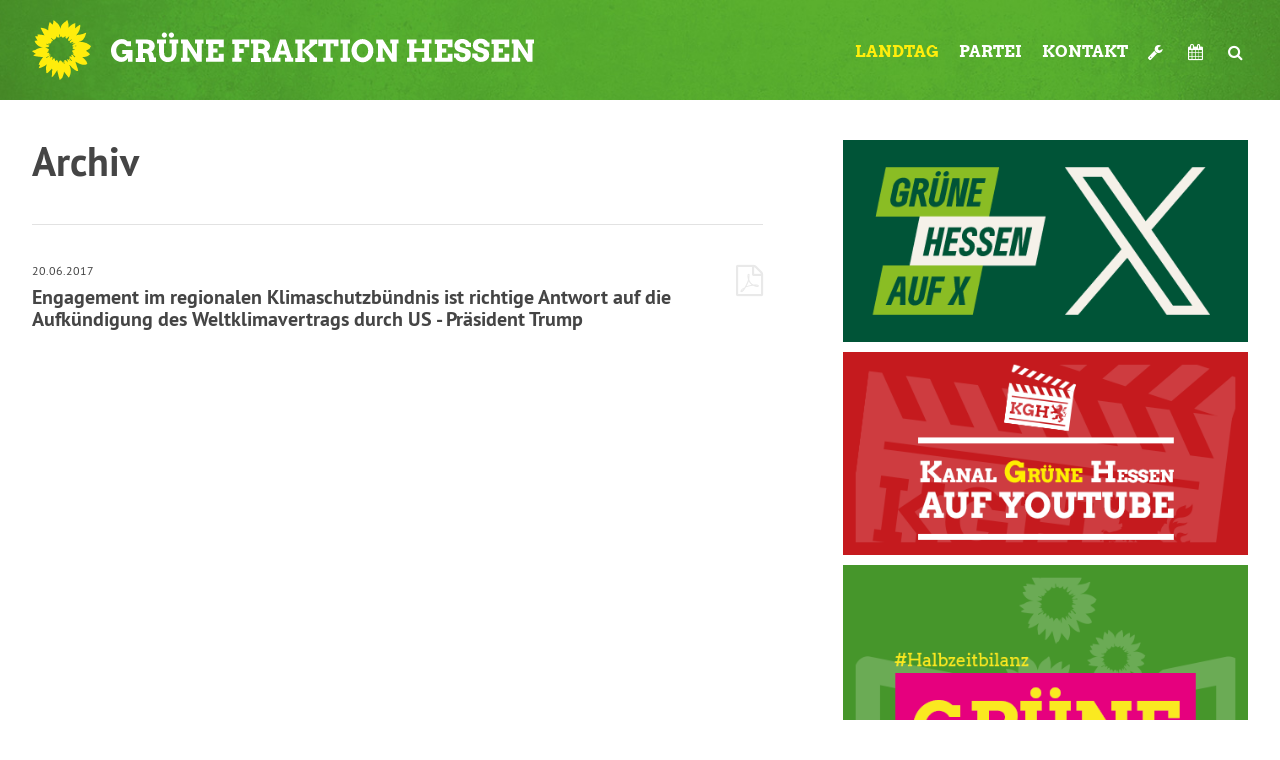

--- FILE ---
content_type: text/html; charset=UTF-8
request_url: https://www.gruene-hessen.de/landtag/schlagwoerter/klimaschutzvertrag/
body_size: 12872
content:
<!DOCTYPE html PUBLIC "-//W3C//DTD XHTML 1.0 Transitional//EN" "http://www.w3.org/TR/xhtml1/DTD/xhtml1-transitional.dtd">
<html xmlns="http://www.w3.org/1999/xhtml" lang="de">

<head profile="http://gmpg.org/xfn/11">
<meta http-equiv="Content-Type" content="text/html; charset=UTF-8" />
<title>Fraktion Bündnis 90/Die Grünen im Hessischen Landtag  Klimaschutzvertrag Archive - Fraktion Bündnis 90/Die Grünen im Hessischen Landtag</title>

	<link rel="stylesheet" href="https://www.gruene-hessen.de/landtag/wp-content/themes/hessengruen_landtag/style.css?ver=3_2" type="text/css" media="screen" />
<link rel="stylesheet" href="https://www.gruene-hessen.de/landtag/wp-content/themes/hessengruen/print.css?ver=3_1_1" type="text/css" media="print">
<link rel="alternate" type="application/rss+xml" title="Fraktion Bündnis 90/Die Grünen im Hessischen Landtag Blog" href="https://www.gruene-hessen.de/feed/" />
<link rel="alternate" type="application/rss+xml" title="Fraktion Bündnis 90/Die Grünen im Hessischen Landtag Pressemitteilungen der Fraktion" href="https://www.gruene-hessen.de/landtag/presse/feed/" />
<link rel="alternate" type="application/rss+xml" title="Fraktion Bündnis 90/Die Grünen im Hessischen Landtag Pressemitteilungen der Partei" href="https://www.gruene-hessen.de/partei/presse/feed/" />
<link rel="alternate" type="application/rss+xml" title="Fraktion Bündnis 90/Die Grünen im Hessischen Landtag Termine" href="https://www.gruene-hessen.de/termine/feed/" />

<link rel="shortcut icon" href="https://www.gruene-hessen.de/favicon.ico" />
<link rel="apple-touch-icon" type="image/x-icon" href="https://www.gruene-hessen.de/apple-touch-icon.png"/>
<meta property="fb:admins" content="1446735269,1649337021,1202660926"/>
<meta name="viewport" content="width=device-width, initial-scale=1">
<meta name='robots' content='index, follow, max-image-preview:large, max-snippet:-1, max-video-preview:-1' />

	<!-- This site is optimized with the Yoast SEO plugin v26.7 - https://yoast.com/wordpress/plugins/seo/ -->
	<link rel="canonical" href="https://www.gruene-hessen.de/landtag/schlagwoerter/klimaschutzvertrag/" />
	<meta property="og:locale" content="de_DE" />
	<meta property="og:type" content="article" />
	<meta property="og:title" content="Klimaschutzvertrag Archive - Fraktion Bündnis 90/Die Grünen im Hessischen Landtag" />
	<meta property="og:url" content="https://www.gruene-hessen.de/landtag/schlagwoerter/klimaschutzvertrag/" />
	<meta property="og:site_name" content="Fraktion Bündnis 90/Die Grünen im Hessischen Landtag" />
	<meta name="twitter:card" content="summary_large_image" />
	<meta name="twitter:site" content="@gruenehessen" />
	<script type="application/ld+json" class="yoast-schema-graph">{"@context":"https://schema.org","@graph":[{"@type":"CollectionPage","@id":"https://www.gruene-hessen.de/landtag/schlagwoerter/klimaschutzvertrag/","url":"https://www.gruene-hessen.de/landtag/schlagwoerter/klimaschutzvertrag/","name":"Klimaschutzvertrag Archive - Fraktion Bündnis 90/Die Grünen im Hessischen Landtag","isPartOf":{"@id":"https://www.gruene-hessen.de/landtag/#website"},"breadcrumb":{"@id":"https://www.gruene-hessen.de/landtag/schlagwoerter/klimaschutzvertrag/#breadcrumb"},"inLanguage":"de"},{"@type":"BreadcrumbList","@id":"https://www.gruene-hessen.de/landtag/schlagwoerter/klimaschutzvertrag/#breadcrumb","itemListElement":[{"@type":"ListItem","position":1,"name":"Startseite","item":"https://www.gruene-hessen.de/landtag/"},{"@type":"ListItem","position":2,"name":"Klimaschutzvertrag"}]},{"@type":"WebSite","@id":"https://www.gruene-hessen.de/landtag/#website","url":"https://www.gruene-hessen.de/landtag/","name":"Fraktion Bündnis 90/Die Grünen im Hessischen Landtag","description":"","publisher":{"@id":"https://www.gruene-hessen.de/landtag/#organization"},"potentialAction":[{"@type":"SearchAction","target":{"@type":"EntryPoint","urlTemplate":"https://www.gruene-hessen.de/landtag/?s={search_term_string}"},"query-input":{"@type":"PropertyValueSpecification","valueRequired":true,"valueName":"search_term_string"}}],"inLanguage":"de"},{"@type":"Organization","@id":"https://www.gruene-hessen.de/landtag/#organization","name":"Fraktion Bündnis 90/Die Grünen im Hessischen Landtag","url":"https://www.gruene-hessen.de/landtag/","logo":{"@type":"ImageObject","inLanguage":"de","@id":"https://www.gruene-hessen.de/landtag/#/schema/logo/image/","url":"https://www.gruene-hessen.de/landtag/files/2023/03/Logo-LTF-Hessen-weiss-gruen-Pfade.png","contentUrl":"https://www.gruene-hessen.de/landtag/files/2023/03/Logo-LTF-Hessen-weiss-gruen-Pfade.png","width":1632,"height":1000,"caption":"Fraktion Bündnis 90/Die Grünen im Hessischen Landtag"},"image":{"@id":"https://www.gruene-hessen.de/landtag/#/schema/logo/image/"},"sameAs":["https://www.facebook.com/gruenehessen","https://x.com/gruenehessen","https://www.instagram.com/gruenehessen/"]}]}</script>
	<!-- / Yoast SEO plugin. -->


<link rel='dns-prefetch' href='//www.gruene-hessen.de' />
<link rel="alternate" type="application/rss+xml" title="Fraktion Bündnis 90/Die Grünen im Hessischen Landtag &raquo; Klimaschutzvertrag Schlagwort Feed" href="https://www.gruene-hessen.de/landtag/schlagwoerter/klimaschutzvertrag/feed/" />
<style id='wp-img-auto-sizes-contain-inline-css' type='text/css'>
img:is([sizes=auto i],[sizes^="auto," i]){contain-intrinsic-size:3000px 1500px}
/*# sourceURL=wp-img-auto-sizes-contain-inline-css */
</style>
<style id='wp-emoji-styles-inline-css' type='text/css'>

	img.wp-smiley, img.emoji {
		display: inline !important;
		border: none !important;
		box-shadow: none !important;
		height: 1em !important;
		width: 1em !important;
		margin: 0 0.07em !important;
		vertical-align: -0.1em !important;
		background: none !important;
		padding: 0 !important;
	}
/*# sourceURL=wp-emoji-styles-inline-css */
</style>
<style id='wp-block-library-inline-css' type='text/css'>
:root{--wp-block-synced-color:#7a00df;--wp-block-synced-color--rgb:122,0,223;--wp-bound-block-color:var(--wp-block-synced-color);--wp-editor-canvas-background:#ddd;--wp-admin-theme-color:#007cba;--wp-admin-theme-color--rgb:0,124,186;--wp-admin-theme-color-darker-10:#006ba1;--wp-admin-theme-color-darker-10--rgb:0,107,160.5;--wp-admin-theme-color-darker-20:#005a87;--wp-admin-theme-color-darker-20--rgb:0,90,135;--wp-admin-border-width-focus:2px}@media (min-resolution:192dpi){:root{--wp-admin-border-width-focus:1.5px}}.wp-element-button{cursor:pointer}:root .has-very-light-gray-background-color{background-color:#eee}:root .has-very-dark-gray-background-color{background-color:#313131}:root .has-very-light-gray-color{color:#eee}:root .has-very-dark-gray-color{color:#313131}:root .has-vivid-green-cyan-to-vivid-cyan-blue-gradient-background{background:linear-gradient(135deg,#00d084,#0693e3)}:root .has-purple-crush-gradient-background{background:linear-gradient(135deg,#34e2e4,#4721fb 50%,#ab1dfe)}:root .has-hazy-dawn-gradient-background{background:linear-gradient(135deg,#faaca8,#dad0ec)}:root .has-subdued-olive-gradient-background{background:linear-gradient(135deg,#fafae1,#67a671)}:root .has-atomic-cream-gradient-background{background:linear-gradient(135deg,#fdd79a,#004a59)}:root .has-nightshade-gradient-background{background:linear-gradient(135deg,#330968,#31cdcf)}:root .has-midnight-gradient-background{background:linear-gradient(135deg,#020381,#2874fc)}:root{--wp--preset--font-size--normal:16px;--wp--preset--font-size--huge:42px}.has-regular-font-size{font-size:1em}.has-larger-font-size{font-size:2.625em}.has-normal-font-size{font-size:var(--wp--preset--font-size--normal)}.has-huge-font-size{font-size:var(--wp--preset--font-size--huge)}.has-text-align-center{text-align:center}.has-text-align-left{text-align:left}.has-text-align-right{text-align:right}.has-fit-text{white-space:nowrap!important}#end-resizable-editor-section{display:none}.aligncenter{clear:both}.items-justified-left{justify-content:flex-start}.items-justified-center{justify-content:center}.items-justified-right{justify-content:flex-end}.items-justified-space-between{justify-content:space-between}.screen-reader-text{border:0;clip-path:inset(50%);height:1px;margin:-1px;overflow:hidden;padding:0;position:absolute;width:1px;word-wrap:normal!important}.screen-reader-text:focus{background-color:#ddd;clip-path:none;color:#444;display:block;font-size:1em;height:auto;left:5px;line-height:normal;padding:15px 23px 14px;text-decoration:none;top:5px;width:auto;z-index:100000}html :where(.has-border-color){border-style:solid}html :where([style*=border-top-color]){border-top-style:solid}html :where([style*=border-right-color]){border-right-style:solid}html :where([style*=border-bottom-color]){border-bottom-style:solid}html :where([style*=border-left-color]){border-left-style:solid}html :where([style*=border-width]){border-style:solid}html :where([style*=border-top-width]){border-top-style:solid}html :where([style*=border-right-width]){border-right-style:solid}html :where([style*=border-bottom-width]){border-bottom-style:solid}html :where([style*=border-left-width]){border-left-style:solid}html :where(img[class*=wp-image-]){height:auto;max-width:100%}:where(figure){margin:0 0 1em}html :where(.is-position-sticky){--wp-admin--admin-bar--position-offset:var(--wp-admin--admin-bar--height,0px)}@media screen and (max-width:600px){html :where(.is-position-sticky){--wp-admin--admin-bar--position-offset:0px}}

/*# sourceURL=wp-block-library-inline-css */
</style><style id='global-styles-inline-css' type='text/css'>
:root{--wp--preset--aspect-ratio--square: 1;--wp--preset--aspect-ratio--4-3: 4/3;--wp--preset--aspect-ratio--3-4: 3/4;--wp--preset--aspect-ratio--3-2: 3/2;--wp--preset--aspect-ratio--2-3: 2/3;--wp--preset--aspect-ratio--16-9: 16/9;--wp--preset--aspect-ratio--9-16: 9/16;--wp--preset--color--black: #000000;--wp--preset--color--cyan-bluish-gray: #abb8c3;--wp--preset--color--white: #ffffff;--wp--preset--color--pale-pink: #f78da7;--wp--preset--color--vivid-red: #cf2e2e;--wp--preset--color--luminous-vivid-orange: #ff6900;--wp--preset--color--luminous-vivid-amber: #fcb900;--wp--preset--color--light-green-cyan: #7bdcb5;--wp--preset--color--vivid-green-cyan: #00d084;--wp--preset--color--pale-cyan-blue: #8ed1fc;--wp--preset--color--vivid-cyan-blue: #0693e3;--wp--preset--color--vivid-purple: #9b51e0;--wp--preset--gradient--vivid-cyan-blue-to-vivid-purple: linear-gradient(135deg,rgb(6,147,227) 0%,rgb(155,81,224) 100%);--wp--preset--gradient--light-green-cyan-to-vivid-green-cyan: linear-gradient(135deg,rgb(122,220,180) 0%,rgb(0,208,130) 100%);--wp--preset--gradient--luminous-vivid-amber-to-luminous-vivid-orange: linear-gradient(135deg,rgb(252,185,0) 0%,rgb(255,105,0) 100%);--wp--preset--gradient--luminous-vivid-orange-to-vivid-red: linear-gradient(135deg,rgb(255,105,0) 0%,rgb(207,46,46) 100%);--wp--preset--gradient--very-light-gray-to-cyan-bluish-gray: linear-gradient(135deg,rgb(238,238,238) 0%,rgb(169,184,195) 100%);--wp--preset--gradient--cool-to-warm-spectrum: linear-gradient(135deg,rgb(74,234,220) 0%,rgb(151,120,209) 20%,rgb(207,42,186) 40%,rgb(238,44,130) 60%,rgb(251,105,98) 80%,rgb(254,248,76) 100%);--wp--preset--gradient--blush-light-purple: linear-gradient(135deg,rgb(255,206,236) 0%,rgb(152,150,240) 100%);--wp--preset--gradient--blush-bordeaux: linear-gradient(135deg,rgb(254,205,165) 0%,rgb(254,45,45) 50%,rgb(107,0,62) 100%);--wp--preset--gradient--luminous-dusk: linear-gradient(135deg,rgb(255,203,112) 0%,rgb(199,81,192) 50%,rgb(65,88,208) 100%);--wp--preset--gradient--pale-ocean: linear-gradient(135deg,rgb(255,245,203) 0%,rgb(182,227,212) 50%,rgb(51,167,181) 100%);--wp--preset--gradient--electric-grass: linear-gradient(135deg,rgb(202,248,128) 0%,rgb(113,206,126) 100%);--wp--preset--gradient--midnight: linear-gradient(135deg,rgb(2,3,129) 0%,rgb(40,116,252) 100%);--wp--preset--font-size--small: 13px;--wp--preset--font-size--medium: 20px;--wp--preset--font-size--large: 36px;--wp--preset--font-size--x-large: 42px;--wp--preset--spacing--20: 0.44rem;--wp--preset--spacing--30: 0.67rem;--wp--preset--spacing--40: 1rem;--wp--preset--spacing--50: 1.5rem;--wp--preset--spacing--60: 2.25rem;--wp--preset--spacing--70: 3.38rem;--wp--preset--spacing--80: 5.06rem;--wp--preset--shadow--natural: 6px 6px 9px rgba(0, 0, 0, 0.2);--wp--preset--shadow--deep: 12px 12px 50px rgba(0, 0, 0, 0.4);--wp--preset--shadow--sharp: 6px 6px 0px rgba(0, 0, 0, 0.2);--wp--preset--shadow--outlined: 6px 6px 0px -3px rgb(255, 255, 255), 6px 6px rgb(0, 0, 0);--wp--preset--shadow--crisp: 6px 6px 0px rgb(0, 0, 0);}:where(.is-layout-flex){gap: 0.5em;}:where(.is-layout-grid){gap: 0.5em;}body .is-layout-flex{display: flex;}.is-layout-flex{flex-wrap: wrap;align-items: center;}.is-layout-flex > :is(*, div){margin: 0;}body .is-layout-grid{display: grid;}.is-layout-grid > :is(*, div){margin: 0;}:where(.wp-block-columns.is-layout-flex){gap: 2em;}:where(.wp-block-columns.is-layout-grid){gap: 2em;}:where(.wp-block-post-template.is-layout-flex){gap: 1.25em;}:where(.wp-block-post-template.is-layout-grid){gap: 1.25em;}.has-black-color{color: var(--wp--preset--color--black) !important;}.has-cyan-bluish-gray-color{color: var(--wp--preset--color--cyan-bluish-gray) !important;}.has-white-color{color: var(--wp--preset--color--white) !important;}.has-pale-pink-color{color: var(--wp--preset--color--pale-pink) !important;}.has-vivid-red-color{color: var(--wp--preset--color--vivid-red) !important;}.has-luminous-vivid-orange-color{color: var(--wp--preset--color--luminous-vivid-orange) !important;}.has-luminous-vivid-amber-color{color: var(--wp--preset--color--luminous-vivid-amber) !important;}.has-light-green-cyan-color{color: var(--wp--preset--color--light-green-cyan) !important;}.has-vivid-green-cyan-color{color: var(--wp--preset--color--vivid-green-cyan) !important;}.has-pale-cyan-blue-color{color: var(--wp--preset--color--pale-cyan-blue) !important;}.has-vivid-cyan-blue-color{color: var(--wp--preset--color--vivid-cyan-blue) !important;}.has-vivid-purple-color{color: var(--wp--preset--color--vivid-purple) !important;}.has-black-background-color{background-color: var(--wp--preset--color--black) !important;}.has-cyan-bluish-gray-background-color{background-color: var(--wp--preset--color--cyan-bluish-gray) !important;}.has-white-background-color{background-color: var(--wp--preset--color--white) !important;}.has-pale-pink-background-color{background-color: var(--wp--preset--color--pale-pink) !important;}.has-vivid-red-background-color{background-color: var(--wp--preset--color--vivid-red) !important;}.has-luminous-vivid-orange-background-color{background-color: var(--wp--preset--color--luminous-vivid-orange) !important;}.has-luminous-vivid-amber-background-color{background-color: var(--wp--preset--color--luminous-vivid-amber) !important;}.has-light-green-cyan-background-color{background-color: var(--wp--preset--color--light-green-cyan) !important;}.has-vivid-green-cyan-background-color{background-color: var(--wp--preset--color--vivid-green-cyan) !important;}.has-pale-cyan-blue-background-color{background-color: var(--wp--preset--color--pale-cyan-blue) !important;}.has-vivid-cyan-blue-background-color{background-color: var(--wp--preset--color--vivid-cyan-blue) !important;}.has-vivid-purple-background-color{background-color: var(--wp--preset--color--vivid-purple) !important;}.has-black-border-color{border-color: var(--wp--preset--color--black) !important;}.has-cyan-bluish-gray-border-color{border-color: var(--wp--preset--color--cyan-bluish-gray) !important;}.has-white-border-color{border-color: var(--wp--preset--color--white) !important;}.has-pale-pink-border-color{border-color: var(--wp--preset--color--pale-pink) !important;}.has-vivid-red-border-color{border-color: var(--wp--preset--color--vivid-red) !important;}.has-luminous-vivid-orange-border-color{border-color: var(--wp--preset--color--luminous-vivid-orange) !important;}.has-luminous-vivid-amber-border-color{border-color: var(--wp--preset--color--luminous-vivid-amber) !important;}.has-light-green-cyan-border-color{border-color: var(--wp--preset--color--light-green-cyan) !important;}.has-vivid-green-cyan-border-color{border-color: var(--wp--preset--color--vivid-green-cyan) !important;}.has-pale-cyan-blue-border-color{border-color: var(--wp--preset--color--pale-cyan-blue) !important;}.has-vivid-cyan-blue-border-color{border-color: var(--wp--preset--color--vivid-cyan-blue) !important;}.has-vivid-purple-border-color{border-color: var(--wp--preset--color--vivid-purple) !important;}.has-vivid-cyan-blue-to-vivid-purple-gradient-background{background: var(--wp--preset--gradient--vivid-cyan-blue-to-vivid-purple) !important;}.has-light-green-cyan-to-vivid-green-cyan-gradient-background{background: var(--wp--preset--gradient--light-green-cyan-to-vivid-green-cyan) !important;}.has-luminous-vivid-amber-to-luminous-vivid-orange-gradient-background{background: var(--wp--preset--gradient--luminous-vivid-amber-to-luminous-vivid-orange) !important;}.has-luminous-vivid-orange-to-vivid-red-gradient-background{background: var(--wp--preset--gradient--luminous-vivid-orange-to-vivid-red) !important;}.has-very-light-gray-to-cyan-bluish-gray-gradient-background{background: var(--wp--preset--gradient--very-light-gray-to-cyan-bluish-gray) !important;}.has-cool-to-warm-spectrum-gradient-background{background: var(--wp--preset--gradient--cool-to-warm-spectrum) !important;}.has-blush-light-purple-gradient-background{background: var(--wp--preset--gradient--blush-light-purple) !important;}.has-blush-bordeaux-gradient-background{background: var(--wp--preset--gradient--blush-bordeaux) !important;}.has-luminous-dusk-gradient-background{background: var(--wp--preset--gradient--luminous-dusk) !important;}.has-pale-ocean-gradient-background{background: var(--wp--preset--gradient--pale-ocean) !important;}.has-electric-grass-gradient-background{background: var(--wp--preset--gradient--electric-grass) !important;}.has-midnight-gradient-background{background: var(--wp--preset--gradient--midnight) !important;}.has-small-font-size{font-size: var(--wp--preset--font-size--small) !important;}.has-medium-font-size{font-size: var(--wp--preset--font-size--medium) !important;}.has-large-font-size{font-size: var(--wp--preset--font-size--large) !important;}.has-x-large-font-size{font-size: var(--wp--preset--font-size--x-large) !important;}
/*# sourceURL=global-styles-inline-css */
</style>

<style id='classic-theme-styles-inline-css' type='text/css'>
/*! This file is auto-generated */
.wp-block-button__link{color:#fff;background-color:#32373c;border-radius:9999px;box-shadow:none;text-decoration:none;padding:calc(.667em + 2px) calc(1.333em + 2px);font-size:1.125em}.wp-block-file__button{background:#32373c;color:#fff;text-decoration:none}
/*# sourceURL=/wp-includes/css/classic-themes.min.css */
</style>
<link rel='stylesheet' id='antwortzeit-sidr-css' href='https://www.gruene-hessen.de/landtag/wp-content/mu-plugins/antwortzeit-sidr/antwortzeit-sidr.css?ver=6.9' type='text/css' media='all' />
<link rel='stylesheet' id='dashicons-css' href='https://www.gruene-hessen.de/landtag/wp-includes/css/dashicons.min.css?ver=6.9' type='text/css' media='all' />
<link rel='stylesheet' id='font-awesome-css' href='https://www.gruene-hessen.de/landtag/wp-content/themes/hessengruen/fonts/font-awesome.css?ver=3.1' type='text/css' media='all' />
<link rel='stylesheet' id='thickbox-css' href='https://www.gruene-hessen.de/landtag/wp-includes/js/thickbox/thickbox.css?ver=6.9' type='text/css' media='all' />
<link rel='stylesheet' id='gruenehessen_akkordeon-css' href='https://www.gruene-hessen.de/landtag/wp-content/themes/hessengruen/style/akkordeon.css?ver=3.1' type='text/css' media='all' />
<script type="text/javascript" src="https://www.gruene-hessen.de/landtag/wp-includes/js/jquery/jquery.min.js?ver=3.7.1" id="jquery-core-js"></script>
<script type="text/javascript" src="https://www.gruene-hessen.de/landtag/wp-includes/js/jquery/jquery-migrate.min.js?ver=3.4.1" id="jquery-migrate-js"></script>
<script type="text/javascript" src="https://www.gruene-hessen.de/landtag/wp-content/themes/hessengruen/scripts/tabs.js?ver=3.1" id="tabs-js"></script>
<script type="text/javascript" src="https://www.gruene-hessen.de/landtag/wp-content/themes/hessengruen/scripts/limit.js?ver=3.1" id="limit-js"></script>
<script type="text/javascript" src="https://www.gruene-hessen.de/landtag/wp-content/themes/hessengruen/scripts/spoiler.js?ver=3.1" id="spoiler-js"></script>
<script type="text/javascript" src="https://www.gruene-hessen.de/landtag/wp-content/themes/hessengruen/scripts/wegweiser.js?ver=3.1" id="wegweiser-js"></script>
<script type="text/javascript" src="https://www.gruene-hessen.de/landtag/wp-content/themes/hessengruen/scripts/jquery.scrollToTop.js?ver=3.1" id="scrollToTop-js"></script>
<script type="text/javascript" src="https://www.gruene-hessen.de/landtag/wp-content/themes/hessengruen/scripts/headroom.min.js?ver=3.1" id="headroom-js"></script>
<script type="text/javascript" src="https://www.gruene-hessen.de/landtag/wp-content/themes/hessengruen/scripts/jquery.matchHeight-min.js?ver=3.1" id="match-height-js"></script>
<script type="text/javascript" src="https://www.gruene-hessen.de/landtag/wp-content/themes/hessengruen/scripts/main.js?ver=3.1" id="gruenehessen_main-js"></script>
<script type="text/javascript" id="gruenehessen_search-js-extra">
/* <![CDATA[ */
var gruenehessen_search_vorschlaege = "{\"arbeitsmarkt\":{\"label\":\"Arbeitsmarkt\",\"link\":\"https:\\/\\/www.gruene-hessen.de\\/?post_type=thema&p=188228\"},\"behindertenpolitik\":{\"label\":\"Behindertenpolitik\",\"link\":\"https:\\/\\/www.gruene-hessen.de\\/?post_type=thema&p=188229\"},\"bildung\":{\"label\":\"Bildung\",\"link\":\"https:\\/\\/www.gruene-hessen.de\\/?post_type=thema&p=188230\"},\"schule\":{\"label\":\"Schule\",\"link\":\"https:\\/\\/www.gruene-hessen.de\\/?post_type=thema&p=188230\"},\"datenschutz-und-netzpolitik\":{\"label\":\"Datenschutz und Netzpolitik\",\"link\":\"https:\\/\\/www.gruene-hessen.de\\/?post_type=thema&p=188231\"},\"datenschutz\":{\"label\":\"Datenschutz\",\"link\":\"https:\\/\\/www.gruene-hessen.de\\/?post_type=thema&p=188231\"},\"netzpolitik\":{\"label\":\"Netzpolitik\",\"link\":\"https:\\/\\/www.gruene-hessen.de\\/?post_type=thema&p=188231\"},\"demokratie-und-recht\":{\"label\":\"Demokratie und Recht\",\"link\":\"https:\\/\\/www.gruene-hessen.de\\/?post_type=thema&p=188232\"},\"demokratie\":{\"label\":\"Demokratie\",\"link\":\"https:\\/\\/www.gruene-hessen.de\\/?post_type=thema&p=188232\"},\"recht\":{\"label\":\"Recht\",\"link\":\"https:\\/\\/www.gruene-hessen.de\\/?post_type=thema&p=188232\"},\"energie-und-klima\":{\"label\":\"Energie und Klima\",\"link\":\"https:\\/\\/www.gruene-hessen.de\\/?post_type=thema&p=188233\"},\"energie\":{\"label\":\"Energie\",\"link\":\"https:\\/\\/www.gruene-hessen.de\\/?post_type=thema&p=188233\"},\"klima\":{\"label\":\"Klima\",\"link\":\"https:\\/\\/www.gruene-hessen.de\\/?post_type=thema&p=188233\"},\"europa\":{\"label\":\"Europa\",\"link\":\"https:\\/\\/www.gruene-hessen.de\\/?post_type=thema&p=188234\"},\"finanzen-und-haushalt\":{\"label\":\"Finanzen und Haushalt\",\"link\":\"https:\\/\\/www.gruene-hessen.de\\/?post_type=thema&p=188235\"},\"finanzpolitik\":{\"label\":\"Finanzpolitik\",\"link\":\"https:\\/\\/www.gruene-hessen.de\\/?post_type=thema&p=188235\"},\"haushalt\":{\"label\":\"Haushalt\",\"link\":\"https:\\/\\/www.gruene-hessen.de\\/?post_type=thema&p=188235\"},\"frankfurter-flughafen\":{\"label\":\"Frankfurter Flughafen\",\"link\":\"https:\\/\\/www.gruene-hessen.de\\/?post_type=thema&p=188236\"},\"frauen\":{\"label\":\"Frauen\",\"link\":\"https:\\/\\/www.gruene-hessen.de\\/?post_type=thema&p=188237\"},\"frieden-und-internationales\":{\"label\":\"Frieden und Internationales\",\"link\":\"https:\\/\\/www.gruene-hessen.de\\/?post_type=thema&p=188238\"},\"internationales\":{\"label\":\"Internationales\",\"link\":\"https:\\/\\/www.gruene-hessen.de\\/?post_type=thema&p=188238\"},\"gesundheit\":{\"label\":\"Gesundheit\",\"link\":\"https:\\/\\/www.gruene-hessen.de\\/?post_type=thema&p=188239\"},\"hochschulen-und-wissenschaft\":{\"label\":\"Hochschulen und Wissenschaft\",\"link\":\"https:\\/\\/www.gruene-hessen.de\\/?post_type=thema&p=188240\"},\"wissenschaft\":{\"label\":\"Wissenschaft\",\"link\":\"https:\\/\\/www.gruene-hessen.de\\/?post_type=thema&p=188240\"},\"innenpolitik\":{\"label\":\"Innenpolitik\",\"link\":\"https:\\/\\/www.gruene-hessen.de\\/?post_type=thema&p=188241\"},\"integration-migration-und-flucht\":{\"label\":\"Integration, Migration und Flucht\",\"link\":\"https:\\/\\/www.gruene-hessen.de\\/?post_type=thema&p=188242\"},\"integration\":{\"label\":\"Integration\",\"link\":\"https:\\/\\/www.gruene-hessen.de\\/?post_type=thema&p=188242\"},\"migration\":{\"label\":\"Migration\",\"link\":\"https:\\/\\/www.gruene-hessen.de\\/?post_type=thema&p=188242\"},\"flucht\":{\"label\":\"Flucht\",\"link\":\"https:\\/\\/www.gruene-hessen.de\\/?post_type=thema&p=188242\"},\"kinder-jugend-und-familie\":{\"label\":\"Kinder, Jugend und Familie\",\"link\":\"https:\\/\\/www.gruene-hessen.de\\/?post_type=thema&p=188243\"},\"jugend\":{\"label\":\"Jugend\",\"link\":\"https:\\/\\/www.gruene-hessen.de\\/?post_type=thema&p=188243\"},\"familie\":{\"label\":\"Familie\",\"link\":\"https:\\/\\/www.gruene-hessen.de\\/?post_type=thema&p=188243\"},\"kommunales\":{\"label\":\"Kommunales\",\"link\":\"https:\\/\\/www.gruene-hessen.de\\/?post_type=thema&p=188244\"},\"kultur-und-medien\":{\"label\":\"Kultur und Medien\",\"link\":\"https:\\/\\/www.gruene-hessen.de\\/?post_type=thema&p=188245\"},\"medien\":{\"label\":\"Medien\",\"link\":\"https:\\/\\/www.gruene-hessen.de\\/?post_type=thema&p=188245\"},\"landesplanung-entwicklung\":{\"label\":\"Landesplanung & Entwicklung\",\"link\":\"https:\\/\\/www.gruene-hessen.de\\/?post_type=thema&p=188246\"},\"regionalentwicklung\":{\"label\":\"Regionalentwicklung\",\"link\":\"https:\\/\\/www.gruene-hessen.de\\/?post_type=thema&p=188246\"},\"laendlicher-raum-und-landwirtschaft\":{\"label\":\"L\\u00e4ndlicher Raum und Landwirtschaft\",\"link\":\"https:\\/\\/www.gruene-hessen.de\\/?post_type=thema&p=188247\"},\"queer\":{\"label\":\"Queer\",\"link\":\"https:\\/\\/www.gruene-hessen.de\\/?post_type=thema&p=188248\"},\"lsbtiq\":{\"label\":\"LSBTIQ*\",\"link\":\"https:\\/\\/www.gruene-hessen.de\\/?post_type=thema&p=188248\"},\"soziales\":{\"label\":\"Soziales\",\"link\":\"https:\\/\\/www.gruene-hessen.de\\/?post_type=thema&p=188249\"},\"umwelt-und-naturschutz\":{\"label\":\"Umwelt und Naturschutz\",\"link\":\"https:\\/\\/www.gruene-hessen.de\\/?post_type=thema&p=188250\"},\"gentechnik\":{\"label\":\"Gentechnik\",\"link\":\"https:\\/\\/www.gruene-hessen.de\\/?post_type=thema&p=188250\"},\"naturschutz\":{\"label\":\"Naturschutz\",\"link\":\"https:\\/\\/www.gruene-hessen.de\\/?post_type=thema&p=188250\"},\"umwelt-umweltpolitik-umweltschutz-natur-naturschutz-gentechnik\":{\"label\":\"Umwelt, Umweltpolitik, Umweltschutz, Natur, Naturschutz, Gentechnik\",\"link\":\"https:\\/\\/www.gruene-hessen.de\\/?post_type=thema&p=188250\"},\"tierschutz\":{\"label\":\"Tierschutz\",\"link\":\"https:\\/\\/www.gruene-hessen.de\\/?post_type=thema&p=188251\"},\"verbraucherschutz\":{\"label\":\"Verbraucherschutz\",\"link\":\"https:\\/\\/www.gruene-hessen.de\\/?post_type=thema&p=188252\"},\"verkehr\":{\"label\":\"Verkehr\",\"link\":\"https:\\/\\/www.gruene-hessen.de\\/?post_type=thema&p=188253\"},\"wirtschaft\":{\"label\":\"Wirtschaft\",\"link\":\"https:\\/\\/www.gruene-hessen.de\\/?post_type=thema&p=188254\"},\"wohnen\":{\"label\":\"Wohnen\",\"link\":\"https:\\/\\/www.gruene-hessen.de\\/?post_type=thema&p=188255\"}}";
//# sourceURL=gruenehessen_search-js-extra
/* ]]> */
</script>
<script type="text/javascript" src="https://www.gruene-hessen.de/landtag/wp-content/themes/hessengruen/scripts/search.js?ver=6.9" id="gruenehessen_search-js"></script>
<link rel="https://api.w.org/" href="https://www.gruene-hessen.de/landtag/wp-json/" /><link rel="EditURI" type="application/rsd+xml" title="RSD" href="https://www.gruene-hessen.de/landtag/xmlrpc.php?rsd" />

<meta property='og:image' content='https://www.gruene-hessen.de/landtag/wp-content/themes/hessengruen/images/vorschaubild.jpg'><meta property='twitter:image' content='https://www.gruene-hessen.de/landtag/wp-content/themes/hessengruen/images/vorschaubild.jpg'></head>

<body class="archive tax-schlagwoerter term-klimaschutzvertrag term-11361 wp-theme-hessengruen wp-child-theme-hessengruen_landtag">
<div id="hintergrund1" class="hintergrund1">
<div id="hintergrund2" class="hintergrund2">
	
	<ul id="sprungnavigation" class="access">
		<li><a href="#navigationSprung" title="Direkt zur Navigation">Navigation</a></li>
		<li><a href="#inhaltSprung" title="Direkt zum Inhalt">Inhalt</a></li>
		<li><a href="#fussleisteSprung" title="Direkt zur Fußleiste">Fußleiste</a></li>
	</ul>
	
		
		<div class="header-header headroom animated">
			<div class="wrap">
				<a href="https://www.gruene-hessen.de" title="Fraktion Bündnis 90/Die Grünen im Hessischen Landtag" class="logolink">
					<img src="https://www.gruene-hessen.de/landtag/wp-content/themes/hessengruen/images/logo_gruene_fraktion_hessen.svg" id="logo" alt="Logo" class="noprint" title="Zur Startseite von Bündnis 90/Die Grünen Hessen"/>
					<img src="https://www.gruene-hessen.de/landtag/wp-content/themes/hessengruen/images/logo_gruene_fraktion_hessen_sw.svg" id="logo" alt="Logo" class="print" title="Zur Startseite von Bündnis 90/Die Grünen Hessen"/>
				</a>
				<div id="sidrnav1">
					<h1 id="navigationSprung" class="access">Hauptnavigation</h1>
					<ul id="menu-reiter" class=""><li id="menu-item-284354" class="mb-hide menu-item menu-item-type-custom menu-item-object-custom menu-item-284354"><a href="https://www.gruene-hessen.de/themen-a-z">Themen</a></li>
<li id="menu-item-9114" class="menu-item menu-item-type-custom menu-item-object-custom menu-item-9114 current_blog_item menu-item-has-children"><a title="Landtag" href="https://www.gruene-hessen.de/landtag/">Landtag</a><ul id="menu-landtagsfraktion" class="sub-menu weissc padding-unten-40"><div class="wrap"><li id="menu-item-93" class="einspaltig menu-item menu-item-type-post_type menu-item-object-page menu-item-has-children menu-item-93"><a title="Alle Abgeordneten der Fraktion auf einen Blick" href="https://www.gruene-hessen.de/landtag/fraktion/">Fraktion</a>
<ul class="sub-menu">
	<li id="menu-item-855" class="einspaltig menu-item menu-item-type-custom menu-item-object-custom menu-item-has-children menu-item-855"><a title="Infos zum Landtag und die Arbeit der GRÜNEN" href="https://www.gruene-hessen.de/landtag/im-landtag/">Parlament</a></li>
	<li id="menu-item-9161" class="menu-item menu-item-type-custom menu-item-object-custom menu-item-9161"><a title="Die Abgeordneten der GRÜNEN Landtagsfraktion auf einen Blick" href="https://www.gruene-hessen.de/landtag/fraktion/">Abgeordnete</a></li>
	<li id="menu-item-1340" class="menu-item menu-item-type-post_type menu-item-object-page menu-item-1340"><a title="Der Vorstand der GRÜNEN Landtagsfraktion auf einen Blick" href="https://www.gruene-hessen.de/landtag/fraktion/vorstand/">Vorstand</a></li>
	<li id="menu-item-9643" class="menu-item menu-item-type-post_type menu-item-object-page menu-item-9643"><a href="https://www.gruene-hessen.de/landtag/fraktion/mitarbeiterinnen/">MitarbeiterInnen</a></li>
</ul>
</li>
<li id="menu-item-88" class="dreispaltig menu-item menu-item-type-post_type menu-item-object-page menu-item-has-children menu-item-88"><a title="Aktuelle Pressemitteilungen und Pressearchiv der Fraktion" href="https://www.gruene-hessen.de/landtag/presse/">Presse &#038; Service</a>
<ul class="sub-menu">
	<li id="menu-item-9160" class="menu-item menu-item-type-custom menu-item-object-custom menu-item-9160"><a title="Aktuelle Pressemitteilungen der GRÜNEN Landtagsfraktion" href="https://www.gruene-hessen.de/landtag/presse/">Mitteilungen</a></li>
	<li id="menu-item-31335" class="menu-item menu-item-type-post_type menu-item-object-page menu-item-31335"><a href="https://www.gruene-hessen.de/landtag/presseverteiler/">Presseverteiler</a></li>
	<li id="menu-item-14533" class="menu-item menu-item-type-post_type menu-item-object-page menu-item-14533"><a title="Die GRÜNEN bieten in Plenarwochen eine Möglichkeit an, den Landtag und die Fraktion zu Besuchen" href="https://www.gruene-hessen.de/landtag/besuch/">Besuch im Landtag</a></li>
	<li id="menu-item-25452" class="menu-item menu-item-type-post_type menu-item-object-page menu-item-25452"><a title="Jobs und Praktika" href="https://www.gruene-hessen.de/landtag/jobs/">Jobs und Praktika</a></li>
</ul>
</li>
<li id="menu-item-782" class="menu-item menu-item-type-custom menu-item-object-custom menu-item-has-children menu-item-782"><a title="Publikationen der GRÜNEN Landtagsfraktion" href="https://www.gruene-hessen.de/landtag/materialien/">Publikationen</a>
<ul class="sub-menu">
	<li id="menu-item-21486" class="menu-item menu-item-type-custom menu-item-object-custom menu-item-21486"><a title="Hier können Sie Broschüren der GRÜNEN Fraktion bestellen" href="https://www.gruene-hessen.de/landtag/materialien/">Gedrucktes</a></li>
	<li id="menu-item-28556" class="menu-item menu-item-type-post_type menu-item-object-page menu-item-28556"><a href="https://www.gruene-hessen.de/landtag/gruene-fakten/">GRÜNE Fakten</a></li>
	<li id="menu-item-28598" class="menu-item menu-item-type-post_type menu-item-object-page menu-item-28598"><a title="Newsletter und Themen-Newsletter abonnieren" href="https://www.gruene-hessen.de/landtag/newsletter/">Newsletter</a></li>
</ul>
</li>
</div></ul><div class="clearfix clear sauber"></div></li>
<li id="menu-item-9115" class="menu-item menu-item-type-custom menu-item-object-custom menu-item-9115 menu-item-has-children"><a title="Partei" href="https://www.gruene-hessen.de/partei/">Partei</a><ul id="menu-landesverband" class="sub-menu weissc padding-unten-40"><div class="wrap"><li id="menu-item-24934" class="menu-item menu-item-type-post_type menu-item-object-page menu-item-has-children menu-item-24934"><a href="https://www.gruene-hessen.de/partei/unsere-landesgeschaeftsstelle/">Über uns</a>
<ul class="sub-menu">
	<li id="menu-item-24932" class="menu-item menu-item-type-post_type menu-item-object-page menu-item-24932"><a title="Landesgeschäftsstelle (LGS) von BÜNDNIS 90/DIE GRÜNEN Hessen" href="https://www.gruene-hessen.de/partei/unsere-landesgeschaeftsstelle/">Geschäftsstelle</a></li>
	<li id="menu-item-6783" class="menu-item menu-item-type-post_type menu-item-object-page menu-item-6783"><a href="https://www.gruene-hessen.de/partei/gremien/">Gremien</a></li>
	<li id="menu-item-2374" class="menu-item menu-item-type-post_type menu-item-object-gremium menu-item-2374"><a title="Landesvorstand von BÜNDNIS 90/DIE GRÜNEN Hessen" href="https://www.gruene-hessen.de/partei/?post_type=gremium&amp;p=2356">Landesvorstand</a></li>
	<li id="menu-item-2399" class="menu-item menu-item-type-custom menu-item-object-custom menu-item-2399"><a title="Übersicht unserer Mandatsträger*innen in Bund, Land und Europa" href="https://www.gruene-hessen.de/partei/verantwortliche-gruene-in-hessen/">Personen</a></li>
	<li id="menu-item-24931" class="menu-item menu-item-type-post_type menu-item-object-page menu-item-24931"><a href="https://www.gruene-hessen.de/partei/gruene-jobs/">GRÜNE Jobs</a></li>
	<li id="menu-item-2415" class="menu-item menu-item-type-post_type menu-item-object-page menu-item-2415"><a title="BÜNDNIS 90/DIE GRÜNEN Hessen bietet Praktika in der LGS an" href="https://www.gruene-hessen.de/partei/praktikum-in-der-landesgeschaeftsstelle/">Praktikum</a></li>
</ul>
</li>
<li id="menu-item-26477" class="menu-item menu-item-type-custom menu-item-object-custom menu-item-has-children menu-item-26477"><a href="https://www.gruene.de/unterstuetzen">Mitmachen</a>
<ul class="sub-menu">
	<li id="menu-item-2409" class="menu-item menu-item-type-post_type menu-item-object-gremium menu-item-2409"><a title="Landesarbeitsgemeinschaften (LAG’en) von BÜNDNIS 90/DIE GRÜNEN Hessen" href="https://www.gruene-hessen.de/partei/?post_type=gremium&amp;p=2348">Arbeitsgemeinschaften</a></li>
	<li id="menu-item-2416" class="menu-item menu-item-type-custom menu-item-object-custom menu-item-2416"><a title="Übersicht und Kontaktdaten der Kresiverbände von BÜNDNIS 90/DIE GRÜNEN Hessen" href="https://www.gruene-hessen.de/partei/gruene-vor-ort-in-hessen/">GRÜNE vor Ort</a></li>
	<li id="menu-item-2328" class="menu-item menu-item-type-custom menu-item-object-custom menu-item-2328"><a href="https://www.gruene-hessen.de/partei/mitmachen/gruene-gruppierungen/">GRÜNE Gruppierungen</a></li>
	<li id="menu-item-2387" class="menu-item menu-item-type-post_type menu-item-object-page menu-item-2387"><a href="https://www.gruene-hessen.de/partei/spenden/">Spenden</a></li>
</ul>
</li>
<li id="menu-item-24162" class="menu-item menu-item-type-post_type menu-item-object-page menu-item-has-children menu-item-24162"><a href="https://www.gruene-hessen.de/partei/presse/">Presse</a>
<ul class="sub-menu">
	<li id="menu-item-211" class="einspaltig menu-item menu-item-type-post_type menu-item-object-page menu-item-211"><a title="Informationen und Materialien von BÜNDNIS 90/DIE GRÜNEN Hessen " href="https://www.gruene-hessen.de/partei/presse/">Mitteilungen</a></li>
	<li id="menu-item-6787" class="menu-item menu-item-type-post_type menu-item-object-page menu-item-6787"><a href="https://www.gruene-hessen.de/partei/archiv-presseerklaerungen/">Archiv</a></li>
	<li id="menu-item-24954" class="menu-item menu-item-type-post_type menu-item-object-page menu-item-24954"><a href="https://www.gruene-hessen.de/partei/presseverteiler/">Presseverteiler</a></li>
</ul>
</li>
<li id="menu-item-24168" class="menu-item menu-item-type-custom menu-item-object-custom menu-item-has-children menu-item-24168"><a href="https://www.gruene-hessen.de/partei/beschluss/">Dokumente | Publikationen</a>
<ul class="sub-menu">
	<li id="menu-item-2428" class="menu-item menu-item-type-custom menu-item-object-custom menu-item-2428"><a href="https://www.gruene-hessen.de/partei/beschluss/">Beschlüsse</a></li>
	<li id="menu-item-204" class="menu-item menu-item-type-post_type menu-item-object-page menu-item-204"><a href="https://www.gruene-hessen.de/partei/gruene-programme/">Grüne Programme</a></li>
	<li id="menu-item-17420" class="menu-item menu-item-type-custom menu-item-object-custom menu-item-17420"><a href="https://www.gruene-hessen.de/partei/gruene-programme/satzung-ordnungen-statute/">Satzung</a></li>
</ul>
</li>
</div></ul><div class="clearfix clear sauber"></div></li>
<li id="menu-item-9276" class="menu-item menu-item-type-post_type menu-item-object-page menu-item-9276"><a title="Kontakt" href="https://www.gruene-hessen.de/kontakt/">Kontakt</a></li>
<li id="menu-item-179964" class="werkzeug menu-item menu-item-type-custom menu-item-object-custom menu-item-179964 menu-item-has-children"><a title="Werkzeugkasten für Aktive auf kommunaler Ebene" href="https://www.gruene-hessen.de/werkzeugkasten/">Werkzeugkasten</a><ul id="menu-hauptmenue" class="sub-menu weissc padding-unten-40"><div class="wrap"><li id="menu-item-7" class="menu-item menu-item-type-custom menu-item-object-custom"><a href="https://www.gruene-hessen.de/werkzeugkasten/#online-kommunikation">Kommunikation &#038; Öffentlichkeit</a></li>
<li id="menu-item-10" class="menu-item menu-item-type-custom menu-item-object-custom"><a href="https://www.gruene-hessen.de/werkzeugkasten/#themen">Themen &#038; Argumente</a></li>
</div></ul><div class="clearfix clear sauber"></div></li>
<li id="menu-item-269905" class="termine menu-item menu-item-type-custom menu-item-object-custom menu-item-269905"><a title="Terminübersicht" href="https://www.gruene-hessen.de/termine/">Termine</a></li>
<li id="menu-item-search" class="menu-item menu-item-search suche"><a title="Suche" href="https://www.gruene-hessen.de?s=">Suche</a><ul id="menu-search-1" class="sub-menu weissc padding-unten-40"><div class="wrap"><li id="menu-item-searchform" class="menu-item menu-item-type-custom menu-item-object-custom menu-item-7"><ul class="sub-menu"><li id="menu-item-21" class="menu-item menu-item-type-custom menu-item-object-custom"><form id="searchform" method="get" action="https://www.gruene-hessen.de" class="style">
										<input type="text" name="s" id="s" size="15" value="Suchen ..."/>
										<button type="submit" value="" class="suche" id="submit"></button>
										<div id="autoContainer"></div>
										<div class="sauber"></div>
									</form></li></ul></li></ul></li></ul>				<div class="sauber"></div>
				</div>
				<div class="clearfix clear sauber"></div>
			</div>
			<div class="clearfix clear sauber"></div>
		</div>
	
		
	</div><!-- .hintergrund2 --><div id="weiss" class="">
		<h1 id="inhaltSprung" class="access">Inhalt</h1>

	<div id="zweispaltig" class="inhaltscontainer abstand">
		<div class="wrap">
		<div class="linkespalte padding-rechts-80">
							<div class="inhalt einspaltig">

						                		                <h1 class="archivetitle">Archiv</h1><hr />
	                
											<div id="post-21955" class="post format-mittel 21955 post-21955 parlament type-parlament status-publish hentry initiative-antrag schlagwoerter-klimaschutz schlagwoerter-klimaschutzabkommen schlagwoerter-klimaschutzvertrag schlagwoerter-regionales-klimaschutzbuendnis schlagwoerter-trump schlagwoerter-weltklimavertrag themen-energie-und-klima abgeordnete-angela-dorn pdf"><div class="meta"><div class="zeit  span">20.06.2017</div></div><div class="daten"><h3 class="eintrag-titel"><a href="https://www.gruene-hessen.de/landtag/files/2017/07/05022.pdf" title="Link zu Engagement im regionalen Klimaschutzbündnis ist richtige Antwort auf die Aufkündigung des Weltklimavertrags durch US - Präsident Trump" pdf> Engagement im regionalen Klimaschutzbündnis ist richtige Antwort auf die Aufkündigung des Weltklimavertrags durch US - Präsident Trump</a></h3></div><div class="sauber"></div></div>									</div>
									</div>
		<div class="breitespalte">
					
		
<div id="antwortzeit_bannerkarussell-3" class="cached nopadding schriftklein widget padding-40 antwortzeit_bannerkarussell"><a href="https://twitter.com/gruenehessen" class="abstandunten block" ><img width="480" height="240" src="https://www.gruene-hessen.de/landtag/wp-content/uploads/2016/10/Banner-X.png" class="attachment-banner-thumbnail size-banner-thumbnail wp-post-image" alt="GRÜNE Hessen auf X" title="GRÜNE Hessen auf Twitter" decoding="async" loading="lazy" srcset="https://www.gruene-hessen.de/landtag/wp-content/uploads/2016/10/Banner-X.png 480w, https://www.gruene-hessen.de/landtag/wp-content/uploads/2016/10/Banner-X-300x150.png 300w" sizes="auto, (max-width: 480px) 100vw, 480px" /></a><a href="https://www.youtube.com/hessengruen" class="abstandunten block" ><img width="480" height="240" src="https://www.gruene-hessen.de/landtag/wp-content/uploads/2016/10/Banner-youtube-rot-480x240.png" class="attachment-banner-thumbnail size-banner-thumbnail wp-post-image" alt="Kanal Grüne Hessen auf youtube" title="Kanal Grüne Hessen auf youtube" decoding="async" loading="lazy" srcset="https://www.gruene-hessen.de/landtag/wp-content/uploads/2016/10/Banner-youtube-rot.png 480w, https://www.gruene-hessen.de/landtag/wp-content/uploads/2016/10/Banner-youtube-rot-300x150.png 300w" sizes="auto, (max-width: 480px) 100vw, 480px" /></a><a href="https://www.gruene-hessen.de/landtag/gruene-erfolgsgeschichten/" class="abstandunten block" ><img width="480" height="480" src="https://www.gruene-hessen.de/landtag/wp-content/uploads/2021/08/Banner-Erfolgsgeschichten.png" class="attachment-banner-thumbnail size-banner-thumbnail wp-post-image" alt="Halbzeitbilanz: GRÜNE Erfolgsgeschichten" title="Halbzeitbilanz - GRÜNE Erfolgsgeschichten" decoding="async" loading="lazy" srcset="https://www.gruene-hessen.de/landtag/wp-content/uploads/2021/08/Banner-Erfolgsgeschichten.png 480w, https://www.gruene-hessen.de/landtag/wp-content/uploads/2021/08/Banner-Erfolgsgeschichten-300x300.png 300w, https://www.gruene-hessen.de/landtag/wp-content/uploads/2021/08/Banner-Erfolgsgeschichten-150x150.png 150w, https://www.gruene-hessen.de/landtag/wp-content/uploads/2021/08/Banner-Erfolgsgeschichten-170x170.png 170w, https://www.gruene-hessen.de/landtag/wp-content/uploads/2021/08/Banner-Erfolgsgeschichten-35x35.png 35w" sizes="auto, (max-width: 480px) 100vw, 480px" /></a><div class="sauber"></div></div>		</div>
		<div class="sauber"></div>
		</div>
	</div>
	
		<div class="footernav">
			<div class="footernav_wrap wrap">
						
							<a href="https://www.gruene-hessen.de/landtag/datenschutz/" id="datenschutz" class="schriftklein keindruck" title="Link zum Datenschutz">Datenschutz</a>
					<a href="https://www.gruene-hessen.de/netiquette/" id="netiquette" class="schriftklein keindruck" title="Link zur Netiquette">Netiquette</a>
					<a href="https://www.gruene-hessen.de/landtag/impressum/" id="impressum" class="schriftklein keindruck" title="Link zum Impressum">Impressum</a>
								<div class="sauber"></div>
			</div>
		</div>
	</div>

	<script type="speculationrules">
{"prefetch":[{"source":"document","where":{"and":[{"href_matches":"/*"},{"not":{"href_matches":["/wp-*.php","/wp-admin/*","/landtag/wp-content/uploads/*","/landtag/wp-content/*","/landtag/wp-content/plugins/*","/landtag/wp-content/themes/hessengruen_portal/*","/landtag/wp-content/themes/hessengruen/*","/*\\?(.+)"]}},{"not":{"selector_matches":"a[rel~=\"nofollow\"]"}},{"not":{"selector_matches":".no-prefetch, .no-prefetch a"}}]},"eagerness":"conservative"}]}
</script>
	<!-- Matomo -->
	<script type="text/javascript">
	  var _paq = window._paq || [];
	  /* tracker methods like "setCustomDimension" should be called before "trackPageView" */
	  _paq.push(['trackPageView']);
	  _paq.push(['enableLinkTracking']);
	  (function() {
	    var u="//statistik.antwortzeit.de/";
	    _paq.push(['setTrackerUrl', u+'matomo.php']);
	    _paq.push(['setSiteId', '69']);
	    var d=document, g=d.createElement('script'), s=d.getElementsByTagName('script')[0];
	    g.type='text/javascript'; g.async=true; g.defer=true; g.src=u+'matomo.js'; s.parentNode.insertBefore(g,s);
	  })();
	</script>
	<!-- End Matomo Code -->	
<script type="text/javascript" src="https://www.gruene-hessen.de/landtag/wp-content/mu-plugins/antwortzeit-sidr/jquery.sidr.min.js?ver=1.2.1" id="sidr-js"></script>
<script type="text/javascript" src="https://www.gruene-hessen.de/landtag/wp-content/mu-plugins/antwortzeit-sidr/antwortzeit-sidr.js?ver=1.0" id="antwortzeit-sidr-js"></script>
<script type="text/javascript" src="https://www.gruene-hessen.de/landtag/wp-content/mu-plugins/antwortzeit-sidr/antwortzeit-sidr-styleimport.js?ver=1.0" id="antwortzeit-sidr-styleimport-js"></script>
<script type="text/javascript" src="https://www.gruene-hessen.de/landtag/wp-content/mu-plugins/modulbuero_fitvids/jquery.fitvids.js?ver=1.1" id="fitvids-js"></script>
<script type="text/javascript" src="https://www.gruene-hessen.de/landtag/wp-content/mu-plugins/modulbuero_fitvids/modulbuero_fitvids.js?ver=1.0" id="modulbuero_fitvids-js"></script>
<script type="text/javascript" id="thickbox-js-extra">
/* <![CDATA[ */
var thickboxL10n = {"next":"N\u00e4chste \u003E","prev":"\u003C Vorherige","image":"Bild","of":"von","close":"Schlie\u00dfen","noiframes":"Diese Funktion erfordert iframes. Du hast jedoch iframes deaktiviert oder dein Browser unterst\u00fctzt diese nicht.","loadingAnimation":"https://www.gruene-hessen.de/landtag/wp-includes/js/thickbox/loadingAnimation.gif"};
//# sourceURL=thickbox-js-extra
/* ]]> */
</script>
<script type="text/javascript" src="https://www.gruene-hessen.de/landtag/wp-includes/js/thickbox/thickbox.js?ver=3.1-20121105" id="thickbox-js"></script>
<script type="text/javascript" src="https://www.gruene-hessen.de/landtag/wp-includes/js/jquery/ui/core.min.js?ver=1.13.3" id="jquery-ui-core-js"></script>
<script type="text/javascript" src="https://www.gruene-hessen.de/landtag/wp-includes/js/jquery/ui/menu.min.js?ver=1.13.3" id="jquery-ui-menu-js"></script>
<script type="text/javascript" src="https://www.gruene-hessen.de/landtag/wp-includes/js/dist/dom-ready.min.js?ver=f77871ff7694fffea381" id="wp-dom-ready-js"></script>
<script type="text/javascript" src="https://www.gruene-hessen.de/landtag/wp-includes/js/dist/hooks.min.js?ver=dd5603f07f9220ed27f1" id="wp-hooks-js"></script>
<script type="text/javascript" src="https://www.gruene-hessen.de/landtag/wp-includes/js/dist/i18n.min.js?ver=c26c3dc7bed366793375" id="wp-i18n-js"></script>
<script type="text/javascript" id="wp-i18n-js-after">
/* <![CDATA[ */
wp.i18n.setLocaleData( { 'text direction\u0004ltr': [ 'ltr' ] } );
//# sourceURL=wp-i18n-js-after
/* ]]> */
</script>
<script type="text/javascript" src="https://www.gruene-hessen.de/landtag/wp-includes/js/dist/a11y.min.js?ver=cb460b4676c94bd228ed" id="wp-a11y-js"></script>
<script type="text/javascript" src="https://www.gruene-hessen.de/landtag/wp-includes/js/jquery/ui/autocomplete.min.js?ver=1.13.3" id="jquery-ui-autocomplete-js"></script>
<script id="wp-emoji-settings" type="application/json">
{"baseUrl":"https://s.w.org/images/core/emoji/17.0.2/72x72/","ext":".png","svgUrl":"https://s.w.org/images/core/emoji/17.0.2/svg/","svgExt":".svg","source":{"concatemoji":"https://www.gruene-hessen.de/wp-includes/js/wp-emoji-release.min.js?ver=6.9"}}
</script>
<script type="module">
/* <![CDATA[ */
/*! This file is auto-generated */
const a=JSON.parse(document.getElementById("wp-emoji-settings").textContent),o=(window._wpemojiSettings=a,"wpEmojiSettingsSupports"),s=["flag","emoji"];function i(e){try{var t={supportTests:e,timestamp:(new Date).valueOf()};sessionStorage.setItem(o,JSON.stringify(t))}catch(e){}}function c(e,t,n){e.clearRect(0,0,e.canvas.width,e.canvas.height),e.fillText(t,0,0);t=new Uint32Array(e.getImageData(0,0,e.canvas.width,e.canvas.height).data);e.clearRect(0,0,e.canvas.width,e.canvas.height),e.fillText(n,0,0);const a=new Uint32Array(e.getImageData(0,0,e.canvas.width,e.canvas.height).data);return t.every((e,t)=>e===a[t])}function p(e,t){e.clearRect(0,0,e.canvas.width,e.canvas.height),e.fillText(t,0,0);var n=e.getImageData(16,16,1,1);for(let e=0;e<n.data.length;e++)if(0!==n.data[e])return!1;return!0}function u(e,t,n,a){switch(t){case"flag":return n(e,"\ud83c\udff3\ufe0f\u200d\u26a7\ufe0f","\ud83c\udff3\ufe0f\u200b\u26a7\ufe0f")?!1:!n(e,"\ud83c\udde8\ud83c\uddf6","\ud83c\udde8\u200b\ud83c\uddf6")&&!n(e,"\ud83c\udff4\udb40\udc67\udb40\udc62\udb40\udc65\udb40\udc6e\udb40\udc67\udb40\udc7f","\ud83c\udff4\u200b\udb40\udc67\u200b\udb40\udc62\u200b\udb40\udc65\u200b\udb40\udc6e\u200b\udb40\udc67\u200b\udb40\udc7f");case"emoji":return!a(e,"\ud83e\u1fac8")}return!1}function f(e,t,n,a){let r;const o=(r="undefined"!=typeof WorkerGlobalScope&&self instanceof WorkerGlobalScope?new OffscreenCanvas(300,150):document.createElement("canvas")).getContext("2d",{willReadFrequently:!0}),s=(o.textBaseline="top",o.font="600 32px Arial",{});return e.forEach(e=>{s[e]=t(o,e,n,a)}),s}function r(e){var t=document.createElement("script");t.src=e,t.defer=!0,document.head.appendChild(t)}a.supports={everything:!0,everythingExceptFlag:!0},new Promise(t=>{let n=function(){try{var e=JSON.parse(sessionStorage.getItem(o));if("object"==typeof e&&"number"==typeof e.timestamp&&(new Date).valueOf()<e.timestamp+604800&&"object"==typeof e.supportTests)return e.supportTests}catch(e){}return null}();if(!n){if("undefined"!=typeof Worker&&"undefined"!=typeof OffscreenCanvas&&"undefined"!=typeof URL&&URL.createObjectURL&&"undefined"!=typeof Blob)try{var e="postMessage("+f.toString()+"("+[JSON.stringify(s),u.toString(),c.toString(),p.toString()].join(",")+"));",a=new Blob([e],{type:"text/javascript"});const r=new Worker(URL.createObjectURL(a),{name:"wpTestEmojiSupports"});return void(r.onmessage=e=>{i(n=e.data),r.terminate(),t(n)})}catch(e){}i(n=f(s,u,c,p))}t(n)}).then(e=>{for(const n in e)a.supports[n]=e[n],a.supports.everything=a.supports.everything&&a.supports[n],"flag"!==n&&(a.supports.everythingExceptFlag=a.supports.everythingExceptFlag&&a.supports[n]);var t;a.supports.everythingExceptFlag=a.supports.everythingExceptFlag&&!a.supports.flag,a.supports.everything||((t=a.source||{}).concatemoji?r(t.concatemoji):t.wpemoji&&t.twemoji&&(r(t.twemoji),r(t.wpemoji)))});
//# sourceURL=https://www.gruene-hessen.de/wp-includes/js/wp-emoji-loader.min.js
/* ]]> */
</script>
	<script type="text/javascript">
	var pkBaseURL = (("https:" == document.location.protocol) ? "https://statistik.antwortzeit.de/" : "http://statistik.antwortzeit.de/");
	document.write(unescape("%3Cscript src='" + pkBaseURL + "/js/index.php' type='text/javascript'%3E%3C/script%3E"));
	</script><script type="text/javascript">
	try {
	var piwikTracker = Piwik.getTracker(pkBaseURL + "piwik.php", 3);
	piwikTracker.trackPageView();
	piwikTracker.enableLinkTracking();
	} catch( err ) {}
	</script><noscript><p><img src="https://statistik.antwortzeit.de/piwik.php?idsite=3" style="border:0" alt="" /></p></noscript>
	<!-- End Piwik Tag -->

</div><!-- .hintergrund1 -->
</body>
</html>

--- FILE ---
content_type: text/css
request_url: https://www.gruene-hessen.de/landtag/wp-content/mu-plugins/antwortzeit-sidr/antwortzeit-sidr.css?ver=6.9
body_size: 2429
content:
#off-canvas {
	position: absolute;
	top: 12px;
	right: 10px;
	font-size: 1px;
	font-size: 0;
	width: 42px;
	height: 42px;
	padding: 0;
	margin: 0;
	text-align: center;
	z-index: 101;
	text-decoration: none;
	line-height: 42px;
	display: none;
	color: #ffffff;
	}
	#off-canvas::before {
		font-size: 2rem;
		color: inherit;
		width: auto;
		height: auto;
		display: block;
	}
#on-canvas {
	position: absolute;
	top: 12px;
	right: 10px;
	font-size: 1px;
	font-size: 0;
	width: 42px;
	height: 42px;
	padding: 0 0 42px 0;
	line-height: 42px;
	margin: 0;
	text-align: center;
	text-decoration: none;
	color: #ffffff;
	}
	#on-canvas::before {
		font-size: 2rem;
		color: inherit;
	}
	.header-header #on-canvas {
		display: none;
	}

@media (max-width: 960px) {
	.header-header ul#menu-reiter { display: none; }
	#weiss ul.hauptmenue { height: 0px !important; overflow:hidden; border-bottom: 10px solid #ffffff; }
	#off-canvas { display: block; }
}

.sidr {
	display:none;
	position:absolute;
	position:fixed;
	top:0;
	height:100%;
	z-index:999999;
	width:100%;
	overflow-x:none;
	overflow-y:auto;
	background:#085136;
	color:#ffffff;
	}
	.sidr.right {
		left:auto;
		right:-260px;
	}
	.sidr.left {
		left:-260px;
		right:auto;
	}
	.sidr .menutrenner {
		height: 20px;
		background: -moz-linear-gradient(
			top,
			#f6f6f6 0%,
			#ffffff);
		background: -webkit-gradient(
			linear, left top, left bottom, 
			from(#f6f6f6),
			to(#ffffff));
		background: -o-linear-gradient(
			top,
			#f6f6f6 0%,
			#ffffff);
		background: linear-gradient(
			top,
			#f6f6f6 0%,
			#ffffff);

	}
	.sidr ul {
		padding: 40px 40px 20px 40px;
		}
		.sidr ul li {
			margin-bottom: 20px;
		}
		.sidr ul ul {
			padding: 20px 0 0px 20px;
		}
		.sidr ul.hauptmenue {
			padding-top: 20px;
			padding-bottom: 40px;
			}
			.sidr ul.hauptmenue li {
				display: block;
				}
				.sidr ul.hauptmenue li a {
					padding-top: 0px;
					padding-bottom: 0px;
					}
					.sidr ul.hauptmenue li ul li a {
						padding-top: 5px;
						padding-bottom: 5px;
					}
.sidr #menu-item-search > a {
	display: none;
	}
	.sidr ul#menu-search-1 {
		padding-left: 0px;
		padding-top: 0px;
		}
		.sidr ul#menu-search-1 ul {
			padding-left: 0px;
			padding-top: 0px;
			}
			.sidr ul#menu-search-1 ul form.style input {
				width: 80% !important;
			}
			.sidr ul#menu-search-1 ul form.style #submit {
				width: 20% !important;
				padding-right: 0px;
				float: right;
				margin-top: 0px;
			}
	.sidr .wrap {
		width: auto;
		max-width: none;
		padding: 0;
	}

--- FILE ---
content_type: image/svg+xml
request_url: https://www.gruene-hessen.de/landtag/wp-content/themes/hessengruen/images/logo_gruene_fraktion_hessen_sw.svg
body_size: 11086
content:
<?xml version="1.0" encoding="utf-8"?>
<!-- Generator: Adobe Illustrator 19.2.1, SVG Export Plug-In . SVG Version: 6.00 Build 0)  -->
<svg version="1.1" xmlns="http://www.w3.org/2000/svg" xmlns:xlink="http://www.w3.org/1999/xlink" x="0px" y="0px"
	 viewBox="0 0 501.8 60" style="enable-background:new 0 0 501.8 60;" xml:space="preserve">
<style type="text/css">
	.st0{enable-background:new    ;}
	.st1{fill-rule:evenodd;clip-rule:evenodd;fill:#FFED0C;}
	.st2{fill:#000000;}
</style>
<g id="Form_1_1_" class="st0">
	<g id="Form_1">
		<g>
			<path class="st1" d="M59,26.2c0-0.2-0.4-0.3-0.7-0.5c-0.9-0.7-4-3.9-10.2-3.7c-0.8,0-1.5,0.1-2.1,0.2c1.3-0.4,2-0.7,2.4-0.8
				c0.5-0.2,3.6-1.3,5.3-6.9c0.1-0.5,0.6-1.6,0.5-1.7c-0.1-0.1-1.2,0.1-2.3,0.7c-1.1,0.7-4.7,1.2-5.1,1.3c-0.3,0-1.3-0.1-2.9,0.7
				c1.8-1.9,3.7-4.5,4.2-8.2c0.2-1.8,0.1-2.5,0.1-2.5c-0.1,0-0.2,0-0.3,0c-0.4,0.1-0.8,0.5-2.1,1.3C44.4,7.2,43,8.2,43,8.2
				s0.5-4.8,0.3-4.9c-0.1-0.1-2.9-0.1-7,4.6c0,0,0.5-4-0.3-5.5c0,0-0.2-1.1-0.4-1.7c-0.1-0.3-0.3-0.6-0.3-0.6c0,0-0.4,0.1-1,0.8
				c-0.9,1.1-5.2,2.4-5.9,8c-0.5-2.3-1.7-5.3-4.5-6.8c-1.6-1.6-2.3-2-2.4-2c-0.1,0,0,0.7-0.3,2.3c-0.3,1.8-0.5,2.3-0.5,2.3
				s-2.9-2.6-3-2.7c-0.1-0.1-1.9,5.6-1.4,8.5c0,0-0.9-0.7-2.6-1.6c-1.9-1-5.2-1.2-5.1-1c0,0.3,2.7,5.6,3.9,7.4c0,0-7.3-1.3-7.1-0.8
				c0,0.2,0.2,0.4,0.5,1.7c0,0-2.8-0.1-2.8,0.2c0,0.3,2.2,3.8,2.3,4c0,0-2.2,0.4-2.7,0.5c-0.3,0,1.5,5,6.4,6.2
				c0.7,0.2,1.5,0.3,2.1,0.4c-1.6,0-3.4,0.3-5.4,1.1c0,0-1.2,0.5-1.8,1c-0.6,0.5-3.7,1-3.9,1.5c0.1,0.3,3.8,2.9,3.8,2.9
				S1.6,34.8,1.5,35c-0.1,0.1-0.2,0.3-0.2,0.3c0,0,0.2,0.2,0.6,0.5c0.9,0.5,8.6,1.4,9.1,1.2c0.5-0.2-4.2,5.1-4.3,7.8
				c0,0,0.8,0.1,1.2,0.1c0.3,0-1.4,3.4-1.1,3.3c2.1-0.1,5.6-2.1,6.3-2.6c0.7-0.5,1.6-1.2,1.8-1.4c0.2-0.2-1.5,3-0.8,5.8
				c0,0,0.2,2.2,0.2,2.6c0,0.4,0.6,0.4,0.6,0.7c0,0.4,1.7-1.4,2.5-2c0.8-0.7,1.9-1.9,2.5-2.8c0.5-0.8,0.1,6.6-0.2,8
				c-0.1,0.5,0,0.5,0.1,0.7c0,0,0.8-0.6,1-0.7c0.4-0.2,4.1-5.3,4.3-6.5c0,0,2,8.8,2.6,9.7c0.1,0.2,0.3,0.4,0.4,0.3
				c0.2-0.3,0.5-1.1,0.7-1.2c0.3-0.1,1.1-0.2,1.6-1.4c0.4-1.2,1.2-2.5,1.6-5.7c0,0,4.2,5.4,4.7,5.9c0.2,0.2,1.4-1.7,1.9-4.8
				c0.5-3.1-0.6-7.2-1.3-7.4c0,0-0.3-0.5,0.5-0.2c0.5,0.2,2.2,3.2,6.2,5.5c0.7,0.4,2.1,0.4,2.1,0.4c0.3-0.9-2.8-9.3-2.8-9.3
				s0.1-0.1,0.7,0.2c0.6,0.3,6.7,4.2,10.3,2.4c0.7-0.4,0.8-0.5,0.8-0.5c0.4-1.8-2.8-5.3-4.8-6.8c0,0,5.2-0.2,6-1.6c0,0,1-0.3,1.5-1
				c0.1-0.1-0.6-1.3-1.3-1.8c-2-1.4-2.4-1.9-2.4-1.9s0.5-0.7,1.3-0.9c0.8-0.3,3.4-1.8,2.7-2.6C58.2,27.1,59,26.4,59,26.2z
				 M42.2,26.1c-0.8,0.1-2.9,0.2-1,1.8c0,0,0.4,0-0.6,0.6c-0.9,0.6,2.1,0.9,2.5,1.3c0.4,0.4-3,0-2.9,1c0.1,1-0.6,0.4,1.7,2.8
				c0,0-1.3-0.3-1.5-0.1c-0.2,0.2,2.9,2.8,2.9,3.5c0,0-0.6,0.4-0.9,0.1c-0.3-0.4-2.1-2.5-2.4-2.5c-0.2,0-0.7,0.1-0.9,0.5
				c0,0,0.8,1.9,0.6,2C39.3,37,38,36.1,38,36.1s-0.8,0.4-0.6,1.1c0.3,0.8,2.6,3.4,2.4,3.5c0,0-0.2,0.4-0.5,0.4c-0.3,0-1.9-2.9-2.3-3
				c-0.4-0.1,0.5,2.7,0.5,2.7s-1.4-1.5-1.8-1.8c-0.4-0.3-0.4,0.3-0.4,0.3l0.4,3.2c0,0-4.4-6.7-3.3,1.3c0,0-0.1,0.5-0.2,0.4
				c-0.1,0-1.1-2.6-1-3.3c0.1-0.7-0.8,2-0.8,2S29,37.3,26.1,43c0,0-0.2-2.2-0.6-2.5c-0.4-0.4-0.8-0.6-0.9-0.5
				c-0.1,0.1-1.1,1-1.5,1.1c-0.4,0.1,0.3-1.3-0.3-1.7c0,0,0.1-0.4-0.3-0.9c-0.3-0.6-0.7-0.3-2.7,1.8c0,0,0.8-2,0.8-2.8
				c0-0.7-0.8-0.9-0.8-0.9s-1.4,1.1-1.9,1c-0.4-0.1,0.7-1.5,0.7-1.9c0-0.1-0.2-0.1-0.2-0.1s-0.2-0.1-1.6,0.7L14.6,38
				c-0.2-0.1-0.4-0.1-0.3-0.7c0-0.2,4.4-2.2,4.2-2.5c-0.2-0.2-1.7-0.6-1.7-0.6s0.9-1.1,0.6-1.2c-0.3-0.1-2.3-0.3-2.3-0.3
				s-0.3-0.6-0.3-0.4c0.1,0.1,2-0.3,2-0.3l-1.3-1c0,0,3.2-0.6,0.4-2.3c-1-0.6-2.1-1.1-3.3-1.3c3,0.1,5-0.6,4.6-1.7
				c0,0-0.1-0.4-3.1-1.5c0,0,0.1-0.4,0.3-0.4c0.2,0,3.3,1.1,3.1,0.9c-0.2-0.2-1.4-1.5-1.2-1.4c0.2,0,1.7,0.6,2.1,0.2
				c0.5-0.4,0.8-1.2,1.1-1.4c0.3-0.2-0.8-1.2,0.7-0.7c0,0,1-0.6,0.2-1.5c-0.8-0.9-3.3-3.9,0.8-0.3c1,0.9,3.4-1.8,3.2-3.2
				c0,0,1,1,1.2,1.1c0.2,0.1,1.6,0.3,1.9-0.2c0.1-0.2-0.5-2.2-0.1-3.1c0,0,0.2,0,0.3,0.2c0.2,0.2,0.2,2.3,0.9,2.7c0,0,0.8-0.5,1-0.9
				c0.1-0.4-0.2,2.3,2.3,1.1c0,0,1.2-1.1,1.6-1.1c0.3,0-0.3,1.3,0,1.8c0.3,0.5,1.3,0.8,1.7,0.2c0.3-0.6,1.9-1.8,2-1.7
				c0.1,0-0.8,2.5-0.9,2.7c-0.2,0.4-0.3,0.9-0.3,0.9s0.1,0.7,1,0.9c0,0,1.6-0.9,3.3-2.2c-0.2,0.2-0.4,0.4-0.5,0.7
				c0,0-2.2,2.2-2.2,2.6c0,0.3,0.7,1,1.3,0.6c0.6-0.4,2.1-1,2.2-0.9c0.1,0.1,0.4,0.4,0.1,0.6c-0.3,0.2-2,1.1-2,1.1s1.9,0.1,4.3-0.3
				c-2.6,1.1-3.5,2.6-3.4,2.8c0.1,0.5,4.1-0.5,4.2-0.3C44.8,26.8,43,26,42.2,26.1z"/>
		</g>
	</g>
</g>
<g id="grüne_hessen">
	<g>
		<path class="st2" d="M95.8,41.8V38c-0.6,1.1-1.2,1.8-1.8,2.3s-1.2,0.9-2,1.2s-1.7,0.4-2.9,0.4c-0.6,0-1.2-0.1-1.8-0.2
			s-1.2-0.3-1.8-0.6s-1.1-0.5-1.7-0.9s-1-0.7-1.5-1.2c-1.1-1.1-1.9-2.4-2.5-3.8s-0.9-3-0.9-4.7c0-1,0.1-2.1,0.4-3s0.6-1.9,1.1-2.7
			s1-1.6,1.7-2.3s1.4-1.3,2.2-1.8s1.7-0.9,2.6-1.2s1.9-0.4,2.9-0.4c1.2,0,2.2,0.2,3,0.5s1.8,0.9,2.7,1.7h3.3v5h-4.5
			c-0.4-0.7-0.9-1.2-1.3-1.5s-0.8-0.6-1.3-0.8s-1.1-0.3-1.9-0.3c-0.8,0-1.6,0.2-2.3,0.6s-1.3,0.9-1.8,1.5s-0.9,1.4-1.2,2.2
			s-0.4,1.7-0.4,2.6c0,0.9,0.1,1.7,0.4,2.5s0.7,1.5,1.2,2.2s1.2,1.1,1.9,1.5s1.5,0.5,2.3,0.5c1,0,1.9-0.3,2.7-0.9s1.3-1.4,1.7-2.5
			h-4.2v-4h10.3v11.9H95.8z"/>
		<path class="st2" d="M103.6,19.6h11.7c1.1,0,2.2,0.2,3.1,0.5s1.7,0.8,2.3,1.4s1.1,1.2,1.4,2s0.5,1.5,0.5,2.4c0,0.8-0.1,1.4-0.2,2
			s-0.4,1.1-0.7,1.5s-0.7,0.8-1.1,1.2s-1,0.6-1.5,0.9c0.5,0.3,0.9,0.6,1.3,1.2s0.7,1.2,0.9,2l0.7,2.9h1.8l0,4.3h-6.4l-0.9-5.3
			c-0.1-0.6-0.2-1.2-0.4-1.6s-0.4-0.8-0.7-1.1s-0.7-0.5-1.1-0.6s-0.9-0.2-1.5-0.2h-1.9v4.8h2v4h-9.2v-4h2.3V23.6h-2.3V19.6z
			 M110.8,23.6V29h2.9c0.6,0,1.1-0.1,1.5-0.2s0.8-0.3,1.1-0.5s0.6-0.5,0.7-0.8s0.3-0.7,0.3-1.2c0-0.9-0.3-1.5-0.9-2
			s-1.5-0.7-2.7-0.7H110.8z"/>
		<path class="st2" d="M125.1,19.6h8.9v4h-2v9.2c0,0.8,0.1,1.6,0.3,2.1s0.5,1.1,0.8,1.4s0.7,0.6,1.2,0.8s1,0.3,1.5,0.3
			c0.6,0,1.1-0.1,1.6-0.2s0.9-0.4,1.2-0.8s0.6-0.8,0.8-1.4s0.3-1.3,0.3-2.2v-9.2h-2.4v-4h8.9v4h-1.8v8.6c0,1.6-0.2,3-0.7,4.2
			s-1.1,2.2-1.9,3.1s-1.7,1.5-2.8,1.9s-2.2,0.7-3.4,0.7c-1.2,0-2.3-0.2-3.4-0.7s-2-1.1-2.7-1.9s-1.4-1.8-1.8-3s-0.7-2.5-0.7-4v-8.9
			h-2V19.6z M129.7,15.1c0-0.4,0.1-0.7,0.2-1s0.3-0.6,0.5-0.8s0.5-0.4,0.8-0.6s0.7-0.2,1-0.2c0.4,0,0.7,0.1,1,0.2s0.6,0.3,0.8,0.6
			s0.4,0.5,0.6,0.8s0.2,0.7,0.2,1s-0.1,0.7-0.2,1s-0.3,0.6-0.6,0.8s-0.5,0.4-0.8,0.6s-0.6,0.2-1,0.2c-0.4,0-0.7-0.1-1-0.2
			s-0.6-0.3-0.8-0.6s-0.4-0.5-0.5-0.8S129.7,15.4,129.7,15.1z M136.7,15.1c0-0.4,0.1-0.7,0.2-1s0.3-0.6,0.6-0.8s0.5-0.4,0.8-0.6
			s0.7-0.2,1-0.2c0.4,0,0.7,0.1,1,0.2s0.6,0.3,0.8,0.6s0.4,0.5,0.6,0.8s0.2,0.7,0.2,1s-0.1,0.7-0.2,1s-0.3,0.6-0.6,0.8
			s-0.5,0.4-0.8,0.6s-0.6,0.2-1,0.2c-0.4,0-0.7-0.1-1-0.2s-0.6-0.3-0.8-0.6s-0.4-0.5-0.6-0.8S136.7,15.4,136.7,15.1z"/>
		<path class="st2" d="M162.9,19.6h8.4v4h-1.8v18.2h-4.9l-9.2-14.4v10.3h1.9v4h-8.4v-4h1.8V23.6h-1.8v-4h6.7l9.2,14.5V23.6h-1.9
			V19.6z"/>
		<path class="st2" d="M173.8,19.6h17.7v7.6h-4.8V24H181v4.4h4.4v4.2H181v5.1h5.7v-3.9h4.8v8h-17.7v-4h2.3V24h-2.3V19.6z"/>
		<path class="st2" d="M200,19.6h17.2v7.6h-4.8V24h-5.3v4.7h4.6V33h-4.6v4.8h2.3v4H200v-4h2.3V24H200V19.6z"/>
		<path class="st2" d="M218.8,19.6h11.7c1.1,0,2.2,0.2,3.1,0.5s1.7,0.8,2.3,1.4s1.1,1.2,1.4,2s0.5,1.5,0.5,2.4c0,0.8-0.1,1.4-0.2,2
			s-0.4,1.1-0.7,1.5s-0.7,0.8-1.1,1.2s-1,0.6-1.5,0.9c0.5,0.3,0.9,0.6,1.3,1.2s0.7,1.2,0.9,2l0.7,2.9h1.8l0,4.3h-6.4l-0.9-5.3
			c-0.1-0.6-0.2-1.2-0.4-1.6s-0.4-0.8-0.7-1.1s-0.7-0.5-1.1-0.6s-0.9-0.2-1.5-0.2H226v4.8h2v4h-9.2v-4h2.3V23.6h-2.3V19.6z
			 M226,23.6V29h2.9c0.6,0,1.1-0.1,1.5-0.2s0.8-0.3,1.1-0.5s0.6-0.5,0.7-0.8s0.3-0.7,0.3-1.2c0-0.9-0.3-1.5-0.9-2s-1.5-0.7-2.7-0.7
			H226z"/>
		<path class="st2" d="M252.7,37.8h2.2l-1-3.2h-6.8l-1,3.2h2.3v4H240v-4h1.7l6-18.2h5.9l5.9,18.2h1.6v4h-8.4V37.8z M248.2,30.8h4.5
			l-2.3-7.2L248.2,30.8z"/>
		<path class="st2" d="M263.1,19.6h9.5v4h-2.3v6.5l7.1-6.2v-4.3h7.6v4.3h-1.7l-7.4,6.4l7.1,7.2h1.8v4.4h-7.4v-4.4l-7.1-7.1v7.5h2.3
			v4h-9.5v-4h2.3V23.6h-2.3V19.6z"/>
		<path class="st2" d="M291.1,37.8h2.3V23.4h-2.7v2.9H286v-6.8h20.2v6.8h-4.8v-2.9h-3.1v14.3h2.3v4h-9.5V37.8z"/>
		<path class="st2" d="M308.3,19.6h9.5v4h-2.3v14.2h2.3v4h-9.5v-4h2.3V23.6h-2.3V19.6z"/>
		<path class="st2" d="M330.2,42.2c-1,0-2-0.1-2.9-0.4s-1.8-0.7-2.6-1.2s-1.5-1.1-2.2-1.8s-1.2-1.5-1.7-2.3s-0.8-1.8-1.1-2.7
			s-0.4-2-0.4-3.1s0.1-2.1,0.4-3.1s0.6-1.9,1.1-2.8s1-1.6,1.7-2.3s1.4-1.3,2.2-1.8s1.7-0.9,2.6-1.2s1.9-0.4,2.9-0.4s2,0.1,2.9,0.4
			s1.8,0.7,2.6,1.2s1.5,1.1,2.2,1.8s1.2,1.5,1.7,2.3s0.8,1.8,1.1,2.8s0.4,2,0.4,3.1c0,1.1-0.1,2.1-0.4,3.1s-0.6,1.9-1.1,2.8
			s-1,1.6-1.7,2.3s-1.4,1.3-2.2,1.8s-1.7,0.9-2.6,1.2S331.2,42.2,330.2,42.2z M330.2,37.6c0.8,0,1.6-0.2,2.3-0.5s1.3-0.9,1.8-1.5
			s0.9-1.4,1.2-2.2s0.4-1.7,0.4-2.7c0-0.9-0.1-1.8-0.4-2.7s-0.7-1.6-1.2-2.2s-1.1-1.1-1.8-1.5s-1.5-0.5-2.3-0.5s-1.6,0.2-2.3,0.5
			s-1.3,0.9-1.8,1.5s-0.9,1.4-1.2,2.2s-0.4,1.7-0.4,2.7c0,0.9,0.1,1.8,0.4,2.7s0.7,1.6,1.2,2.2s1.1,1.1,1.8,1.5
			S329.3,37.6,330.2,37.6z"/>
		<path class="st2" d="M357.9,19.6h8.4v4h-1.8v18.2h-4.9l-9.2-14.4v10.3h1.9v4h-8.4v-4h1.8V23.6h-1.8v-4h6.7l9.2,14.5V23.6h-1.9
			V19.6z"/>
		<path class="st2" d="M389.6,19.6h9.5v4h-2.3v14.2h2.3v4h-9.5v-4h2.3v-5.7h-10v5.7h2.3v4h-9.5v-4h2.3V23.6h-2.3v-4h9.5v4h-2.3v4.6
			h10v-4.6h-2.3V19.6z"/>
		<path class="st2" d="M402.4,19.6h17.7v7.6h-4.8V24h-5.7v4.4h4.4v4.2h-4.4v5.1h5.7v-3.9h4.8v8h-17.7v-4h2.3V24h-2.3V19.6z"/>
		<path class="st2" d="M433.3,25.8c0-0.3-0.2-0.7-0.4-1s-0.4-0.6-0.7-0.8s-0.6-0.4-1-0.5s-0.8-0.2-1.2-0.2c-0.4,0-0.7,0-1,0.1
			s-0.6,0.2-0.8,0.4s-0.4,0.4-0.6,0.6s-0.2,0.6-0.2,0.9c0,0.4,0.1,0.8,0.3,1s0.4,0.5,0.7,0.6s0.6,0.3,1,0.4s0.7,0.2,1.1,0.3l4,1.3
			c0.6,0.2,1.1,0.5,1.6,0.8s0.9,0.8,1.3,1.2s0.6,1,0.8,1.7s0.3,1.3,0.3,2.1c0,1.1-0.2,2.1-0.6,2.9s-0.9,1.7-1.7,2.3
			s-1.6,1.1-2.6,1.5s-2.1,0.5-3.3,0.5c-0.8,0-1.7-0.1-2.4-0.3s-1.4-0.5-2.1-0.8s-1.2-0.8-1.6-1.3s-0.8-1.1-1.1-1.7h-1.5v-4.4h5.3
			v0.9c0,0.4,0.1,0.8,0.2,1.2s0.4,0.7,0.6,1s0.6,0.5,1.1,0.6s0.9,0.2,1.5,0.2c0.9,0,1.5-0.2,2-0.6s0.7-1,0.7-1.7
			c0-0.4-0.1-0.7-0.2-0.9s-0.4-0.5-0.6-0.6s-0.5-0.3-0.8-0.4s-0.6-0.2-0.9-0.3L427,32c-0.6-0.2-1.2-0.5-1.8-0.8s-1.1-0.8-1.6-1.3
			s-0.8-1.1-1.1-1.9s-0.4-1.5-0.4-2.4c0-1.1,0.2-2,0.6-2.8s0.9-1.5,1.6-2.1s1.5-1,2.5-1.3s2-0.4,3.2-0.4c0.9,0,1.7,0.1,2.5,0.3
			s1.5,0.5,2.1,0.8s1.1,0.8,1.6,1.2s0.7,0.9,1,1.4h1.5v4.4h-5.3V25.8z"/>
		<path class="st2" d="M451.6,25.8c0-0.3-0.2-0.7-0.4-1s-0.4-0.6-0.7-0.8s-0.6-0.4-1-0.5s-0.8-0.2-1.2-0.2c-0.4,0-0.7,0-1,0.1
			s-0.6,0.2-0.8,0.4s-0.4,0.4-0.6,0.6s-0.2,0.6-0.2,0.9c0,0.4,0.1,0.8,0.3,1s0.4,0.5,0.7,0.6s0.6,0.3,1,0.4s0.7,0.2,1.1,0.3l4,1.3
			c0.6,0.2,1.1,0.5,1.6,0.8s0.9,0.8,1.3,1.2s0.6,1,0.8,1.7s0.3,1.3,0.3,2.1c0,1.1-0.2,2.1-0.6,2.9s-0.9,1.7-1.7,2.3
			s-1.6,1.1-2.6,1.5s-2.1,0.5-3.3,0.5c-0.8,0-1.7-0.1-2.4-0.3s-1.4-0.5-2.1-0.8s-1.2-0.8-1.6-1.3s-0.8-1.1-1.1-1.7h-1.5v-4.4h5.3
			v0.9c0,0.4,0.1,0.8,0.2,1.2s0.4,0.7,0.6,1s0.6,0.5,1.1,0.6s0.9,0.2,1.5,0.2c0.9,0,1.5-0.2,2-0.6s0.7-1,0.7-1.7
			c0-0.4-0.1-0.7-0.2-0.9s-0.4-0.5-0.6-0.6s-0.5-0.3-0.8-0.4s-0.6-0.2-0.9-0.3l-3.4-1.1c-0.6-0.2-1.2-0.5-1.8-0.8s-1.1-0.8-1.6-1.3
			s-0.8-1.1-1.1-1.9s-0.4-1.5-0.4-2.4c0-1.1,0.2-2,0.6-2.8s0.9-1.5,1.6-2.1s1.5-1,2.5-1.3s2-0.4,3.2-0.4c0.9,0,1.7,0.1,2.5,0.3
			s1.5,0.5,2.1,0.8s1.1,0.8,1.6,1.2s0.7,0.9,1,1.4h1.5v4.4h-5.3V25.8z"/>
		<path class="st2" d="M459.1,19.6h17.7v7.6H472V24h-5.7v4.4h4.4v4.2h-4.4v5.1h5.7v-3.9h4.8v8h-17.7v-4h2.3V24h-2.3V19.6z"/>
		<path class="st2" d="M493.4,19.6h8.4v4H500v18.2h-4.9l-9.2-14.4v10.3h1.9v4h-8.4v-4h1.8V23.6h-1.8v-4h6.7l9.2,14.5V23.6h-1.9V19.6
			z"/>
	</g>
</g>
</svg>


--- FILE ---
content_type: text/javascript
request_url: https://www.gruene-hessen.de/landtag/wp-content/mu-plugins/antwortzeit-sidr/antwortzeit-sidr-styleimport.js?ver=1.0
body_size: 186
content:
jQuery(document).ready(function() {
	var background 	= jQuery('header.header').css('backgroundColor');
	var color 		= jQuery('header.header').css('color');
	jQuery('head').append('<style type="text/css"> body .sidr { background: ' + background + '; color: ' + color + '; }</style>');
});